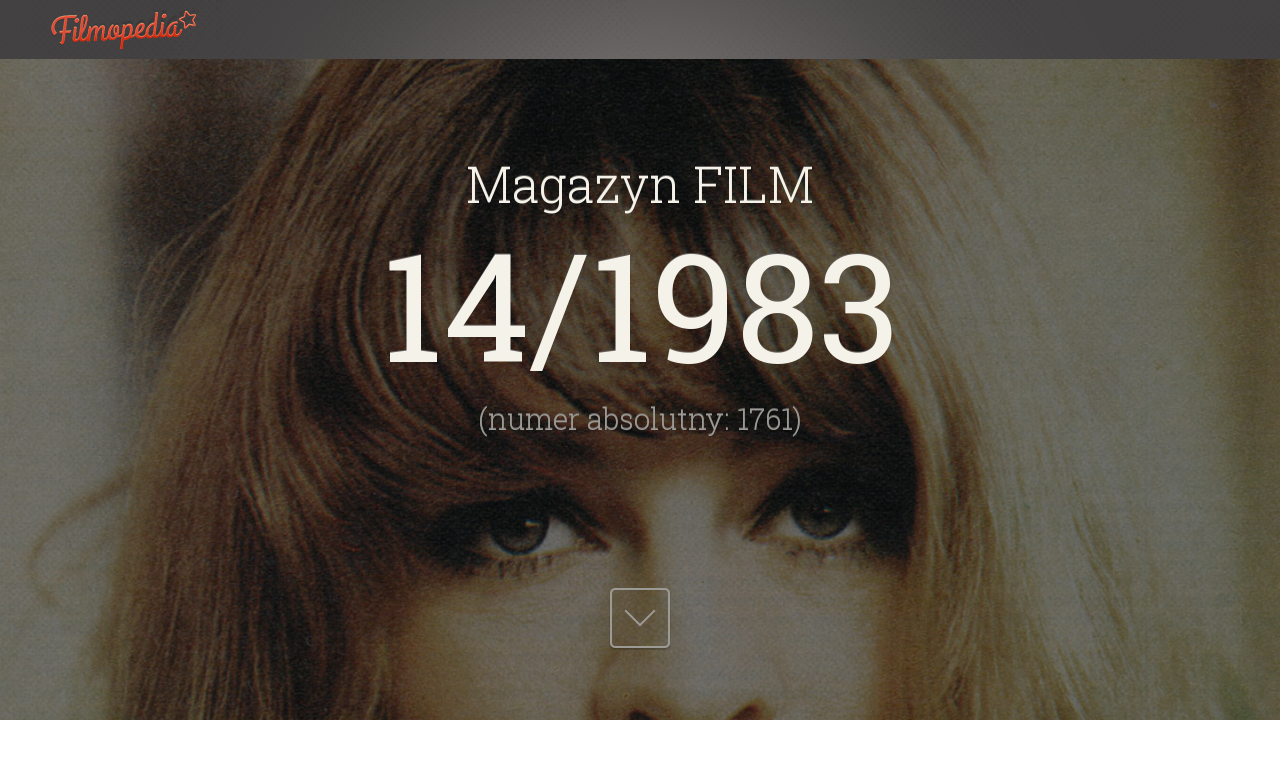

--- FILE ---
content_type: text/html;charset=UTF-8
request_url: https://www.filmopedia.org/archiwum/1983/1538/Film-1983-14.html
body_size: 10388
content:
<!DOCTYPE html> 
<html lang="pl"> 
<head>
<title>FILM: 14/1983 - Filmopedia</title>          
<meta charset="utf-8" />       
<meta name="description" content="" />
<meta name="keywords" content="FILM, 14, 1983, magazyn, filmopedia" />  
<meta name="robots" content="index,follow" />
<meta name="viewport" content="width=device-width, initial-scale=1, minimum-scale=1, user-scalable=yes" />
<meta name="application-name" content="Filmopedia" />
<meta name="msapplication-tooltip" content="Filmopedia" />
<meta name="msapplication-TileColor" content="#807B7A" />
<meta name="msapplication-TileImage" content="http:///_i/m.wprost/wprost_msapplication.png" />
<meta name="msapplication-square150x150logo" content="https://www.filmopedia.org/filmopedia/_i/icons/filmopedia-favicon-152x152.png" />
<meta name="HandheldFriendly" content="true" />
<meta name="apple-mobile-web-app-capable" content="true" />
<meta name="apple-mobile-web-app-status-bar-style" content="black" />
<meta property="image_src" content="https://www.filmopedia.org/_thumb/95/c7/62/66d10ea8b6cff95cf80691583d.jpeg" />
<meta property="og:site_name" content="Filmopedia" />
<meta property="og:title" content="FILM: 14/1983 - Filmopedia" />
<meta property="og:description" content="" />
<meta property="og:url" content="https://www.filmopedia.org/archiwum/1983/1538/Film-1983-14.html" />
<meta property="og:image" content="https://www.filmopedia.org/_thumb/95/c7/62/66d10ea8b6cff95cf80691583d.jpeg" />
<meta property="twitter:card" content="summary_large_image" />
<meta property="twitter:url" content="https://www.filmopedia.org/archiwum/1983/1538/Film-1983-14.html" />
<meta property="twitter:title" content="FILM: 14/1983 - Filmopedia" />
<meta property="twitter:description" content="" />
<meta property="twitter:image" content="https://www.filmopedia.org/_thumb/95/c7/62/66d10ea8b6cff95cf80691583d.jpeg" />
<link rel="apple-touch-icon" href="https://www.filmopedia.org/filmopedia/_i/icons/filmopedia-favicon-57x57.png" sizes="57x57" />
<link rel="apple-touch-icon" href="https://www.filmopedia.org/filmopedia/_i/icons/filmopedia-favicon-60x60.png" sizes="60x60" />
<link rel="apple-touch-icon" href="https://www.filmopedia.org/filmopedia/_i/icons/filmopedia-favicon-72x72.png" sizes="72x72" />
<link rel="apple-touch-icon" href="https://www.filmopedia.org/filmopedia/_i/icons/filmopedia-favicon-76x76.png" sizes="76x76" />
<link rel="apple-touch-icon" href="https://www.filmopedia.org/filmopedia/_i/icons/filmopedia-favicon-114x114.png" sizes="114x114" />
<link rel="apple-touch-icon" href="https://www.filmopedia.org/filmopedia/_i/icons/filmopedia-favicon-120x120.png" sizes="120x120" />
<link rel="apple-touch-icon" href="https://www.filmopedia.org/filmopedia/_i/icons/filmopedia-favicon-144x144.png" sizes="144x144" />
<link rel="apple-touch-icon" href="https://www.filmopedia.org/filmopedia/_i/icons/filmopedia-favicon-152x152.png" sizes="152x152" />
<link rel="apple-touch-icon" href="https://www.filmopedia.org/filmopedia/_i/icons/filmopedia-favicon-180x180.png" sizes="180x180" />
<link rel="search" href="https://www.filmopedia.org/search/" title="Wyszukaj w Filmopedii" type="application/opensearchdescription+xml" />
<link rel="prev" href="/archiwum/1983/1538/13155/1983-film-14-024jpg.html" />
<link rel="next" href="/archiwum/1983/1538/13132/Okladka.html" />
<link rel="shortcut icon" href="/filmopedia/_i/icons/filmopedia-favicon.ico" type="image/x-icon" />
<link rel="icon" href="/filmopedia/_i/icons/filmopedia-favicon-32x32.png" type="image/png" />
<link rel="stylesheet" href="//fonts.googleapis.com/css?family=Roboto+Slab:400,100,300,700&amp;subset=latin,latin-ext,cyrillic,greek,greek-ext,cyrillic-ext" type="text/css" media="screen, projection" />
<link rel="stylesheet" href="//fonts.googleapis.com/css?family=Open+Sans:400,300,300italic,400italic,600,600italic,700,700italic,800,800italic&amp;subset=latin,greek-ext,greek,latin-ext,cyrillic,cyrillic-ext" type="text/css" media="screen, projection" />
<link rel="stylesheet" href="/_css/define.css" type="text/css" media="screen, projection" />
<link rel="stylesheet" href="/filmopedia/_css/filmopedia.css" type="text/css" media="screen, projection" />
<link rel="stylesheet" href="/_js/jquery/lightbox/css/lightbox.css" type="text/css" media="screen, projection" />
<link rel="stylesheet" href="/filmopedia/_css/filmopedia-issues.css" type="text/css" media="screen, projection" />
<script src="/_js/html5.js" type="text/javascript"></script>
<script src="//ajax.googleapis.com/ajax/libs/jquery/2.1.1/jquery.min.js" type="text/javascript"></script>
<script src="//ajax.googleapis.com/ajax/libs/jqueryui/1.11.0/jquery-ui.min.js" type="text/javascript"></script>
<script src="/_js/jquery/lightbox/lightbox-2.6.min.js" type="text/javascript"></script>
<script src="/_js/jquery/jquery.touchSwipe.min.js" type="text/javascript"></script>
<script src="/filmopedia/_js/filmopedia.js" type="text/javascript"></script>
<script src="/_js/jquery/jquery.easing.1.3.js" type="text/javascript"></script>
<script src="/_js/jquery/jquery.roundabout-shapes.js" type="text/javascript"></script>
<script src="/_js/jquery/jquery.roundabout.js" type="text/javascript"></script>

</head>                                                                                                                       
<body id="page-archiwum_wydane" class="page-archiwum_wydane page-route-archiwum-wydane" data-uri="/archiwum"> 
 
<div class="page-wrapper" id="top">  
<header id="header" class="header">      
    <div class="wrapper">
         <h1><a href="/">Filmopedia</a></h1>   
         <div class="search">  
                            
                            <div class="info">
                   <ul>
                        <li><em>67</em> lat historii</li>
                        <li><em>2536</em> wydań</li>
                        
                   </ul>
               </div>
         </div>
         <div class="project">
              <p>
                   <b>Celem projektu „Filmopedia”</b> jest skompletowanie i udostępnienie publiczne wszystkich wydań magazynu „Film”.
                   Do tej pory udało nam się zdigitalizować i opublikować 22 roczniki (co odpowiada ponad 490 wydaniom), które udostępniamy Państwu na tej stronie.
              </p>
              <p>
                   <b>Niestety części wydań nie posiadamy w naszym archiwum i aby projekt kontynuować zwracamy się do Państwa z pomocą o wsparcie poprzez nasz profil prowadzony na <a href="https://patronite.pl/filmopedia" target="patronite">patronite.pl</a></b>
              </p>
              <p style="display: none;">
                   <a href="/wsparcie/">Więcej informacji o wspierających nas osobach i instytucjach</a>
              </p>
              <p class="pisf">
                   Projekt współfinansowany przez
                   <a href="http://www.pisf.pl/pl" title="Polski Instytut Sztuki Filmowej" onclick="window.open(this.href); return false;" ><span>Polski Instytut Sztuki Filmowej</span></a>
              </p>
              <strong>Zobacz zdigitalizowane wydania Magazynu „FILM”</strong>
         </div>
        
    </div>
</header>    
<hr />
<div id="content" class="content">
<section id="section-years-slider" class="section section-years-slider section-years-slider-issue">   
    <div class="wrapper disabled-select">       
        <span class="next"></span>  
        <span class="prev"></span>    
        <h2>Archiwum</h2>   
        <ul class="disabled-select years-slider">               
           
                     <li class="disabled-select years years-40">    
             <strong>
                 <a href="/archiwum/dekada/40" data-year10="40" title="Magazyn FILM: 1946-1949">
                 <span>lata</span> 
                 40  
                 </a>
                 <!--1 <em>1946-1949</em>  --> 
             </strong>  
             <ul><li class="year-1946"><a href="/archiwum/1946" data-year="1946" title="Magazyn FILM: 1946rok">1946</a></li><li class="year-1947"><a href="/archiwum/1947" data-year="1947" title="Magazyn FILM: 1947rok">1947</a></li><li class="year-1948"><a href="/archiwum/1948" data-year="1948" title="Magazyn FILM: 1948rok">1948</a></li><li class="year-1949"><a href="/archiwum/1949" data-year="1949" title="Magazyn FILM: 1949rok">1949</a></li></ul>     
             </li>         
                   
                     <li class="disabled-select years years-50">    
             <strong>
                 <a href="/archiwum/dekada/50" data-year10="50" title="Magazyn FILM: 1950-1959">
                 <span>lata</span> 
                 50  
                 </a>
                 <!--1 <em>1950-1959</em>  --> 
             </strong>  
             <ul><li class="year-1950"><a href="/archiwum/1950" data-year="1950" title="Magazyn FILM: 1950rok">1950</a></li><li class="year-1951"><a href="/archiwum/1951" data-year="1951" title="Magazyn FILM: 1951rok">1951</a></li><li class="year-1952"><a href="/archiwum/1952" data-year="1952" title="Magazyn FILM: 1952rok">1952</a></li><li class="year-1953"><a href="/archiwum/1953" data-year="1953" title="Magazyn FILM: 1953rok">1953</a></li><li class="year-1954"><a href="/archiwum/1954" data-year="1954" title="Magazyn FILM: 1954rok">1954</a></li><li class="year-1955"><a href="/archiwum/1955" data-year="1955" title="Magazyn FILM: 1955rok">1955</a></li><li class="year-1956"><a href="/archiwum/1956" data-year="1956" title="Magazyn FILM: 1956rok">1956</a></li><li class="year-1957"><a href="/archiwum/1957" data-year="1957" title="Magazyn FILM: 1957rok">1957</a></li><li class="year-1958"><a href="/archiwum/1958" data-year="1958" title="Magazyn FILM: 1958rok">1958</a></li><li class="year-1959"><a href="/archiwum/1959" data-year="1959" title="Magazyn FILM: 1959rok">1959</a></li></ul>     
             </li>         
                   
                     <li class="disabled-select years years-60">    
             <strong>
                 <a href="/archiwum/dekada/60" data-year10="60" title="Magazyn FILM: 1960-1969">
                 <span>lata</span> 
                 60  
                 </a>
                 <!--1 <em>1960-1969</em>  --> 
             </strong>  
             <ul><li class="year-1960"><a href="/archiwum/1960" data-year="1960" title="Magazyn FILM: 1960rok">1960</a></li><li class="year-1961"><a href="/archiwum/1961" data-year="1961" title="Magazyn FILM: 1961rok">1961</a></li><li class="year-1962"><a href="/archiwum/1962" data-year="1962" title="Magazyn FILM: 1962rok">1962</a></li><li class="year-1963"><a href="/archiwum/1963" data-year="1963" title="Magazyn FILM: 1963rok">1963</a></li><li class="year-1964"><a href="/archiwum/1964" data-year="1964" title="Magazyn FILM: 1964rok">1964</a></li><li class="year-1965"><a href="/archiwum/1965" data-year="1965" title="Magazyn FILM: 1965rok">1965</a></li><li class="year-1966"><a href="/archiwum/1966" data-year="1966" title="Magazyn FILM: 1966rok">1966</a></li><li class="year-1967"><a href="/archiwum/1967" data-year="1967" title="Magazyn FILM: 1967rok">1967</a></li><li class="year-1968"><a href="/archiwum/1968" data-year="1968" title="Magazyn FILM: 1968rok">1968</a></li><li class="year-1969"><a href="/archiwum/1969" data-year="1969" title="Magazyn FILM: 1969rok">1969</a></li></ul>     
             </li>         
                   
                     <li class="disabled-select years years-70">    
             <strong>
                 <a href="/archiwum/dekada/70" data-year10="70" title="Magazyn FILM: 1970-1979">
                 <span>lata</span> 
                 70  
                 </a>
                 <!--1 <em>1970-1979</em>  --> 
             </strong>  
             <ul><li class="year-1970"><a href="/archiwum/1970" data-year="1970" title="Magazyn FILM: 1970rok">1970</a></li><li class="year-1971"><a href="/archiwum/1971" data-year="1971" title="Magazyn FILM: 1971rok">1971</a></li><li class="year-1972"><a href="/archiwum/1972" data-year="1972" title="Magazyn FILM: 1972rok">1972</a></li><li class="year-1973"><a href="/archiwum/1973" data-year="1973" title="Magazyn FILM: 1973rok">1973</a></li><li class="year-1974"><a href="/archiwum/1974" data-year="1974" title="Magazyn FILM: 1974rok">1974</a></li><li class="year-1975"><a href="/archiwum/1975" data-year="1975" title="Magazyn FILM: 1975rok">1975</a></li><li class="year-1976"><a href="/archiwum/1976" data-year="1976" title="Magazyn FILM: 1976rok">1976</a></li><li class="year-1977"><a href="/archiwum/1977" data-year="1977" title="Magazyn FILM: 1977rok">1977</a></li><li class="year-1978"><a href="/archiwum/1978" data-year="1978" title="Magazyn FILM: 1978rok">1978</a></li><li class="year-1979"><a href="/archiwum/1979" data-year="1979" title="Magazyn FILM: 1979rok">1979</a></li></ul>     
             </li>         
                   
                     <li class="disabled-select years years-80">    
             <strong>
                 <a href="/archiwum/dekada/80" data-year10="80" title="Magazyn FILM: 1980-1989">
                 <span>lata</span> 
                 80  
                 </a>
                 <!--1 <em>1980-1989</em>  --> 
             </strong>  
             <ul><li class="year-1980"><a href="/archiwum/1980" data-year="1980" title="Magazyn FILM: 1980rok">1980</a></li><li class="year-1981"><a href="/archiwum/1981" data-year="1981" title="Magazyn FILM: 1981rok">1981</a></li><li class="year-1982"><a href="/archiwum/1982" data-year="1982" title="Magazyn FILM: 1982rok">1982</a></li><li class="year-1983 selected"><a href="/archiwum/1983" data-year="1983" title="Magazyn FILM: 1983rok">1983</a></li><li class="year-1984"><a href="/archiwum/1984" data-year="1984" title="Magazyn FILM: 1984rok">1984</a></li><li class="year-1985"><a href="/archiwum/1985" data-year="1985" title="Magazyn FILM: 1985rok">1985</a></li><li class="year-1986"><a href="/archiwum/1986" data-year="1986" title="Magazyn FILM: 1986rok">1986</a></li><li class="year-1987"><a href="/archiwum/1987" data-year="1987" title="Magazyn FILM: 1987rok">1987</a></li><li class="year-1988"><a href="/archiwum/1988" data-year="1988" title="Magazyn FILM: 1988rok">1988</a></li><li class="year-1989"><a href="/archiwum/1989" data-year="1989" title="Magazyn FILM: 1989rok">1989</a></li></ul>     
             </li>         
                   
                     <li class="disabled-select years years-90">    
             <strong>
                 <a href="/archiwum/dekada/90" data-year10="90" title="Magazyn FILM: 1990-1999">
                 <span>lata</span> 
                 90  
                 </a>
                 <!--1 <em>1990-1999</em>  --> 
             </strong>  
             <ul><li class="year-1990"><a href="/archiwum/1990" data-year="1990" title="Magazyn FILM: 1990rok">1990</a></li><li class="year-1991"><a href="/archiwum/1991" data-year="1991" title="Magazyn FILM: 1991rok">1991</a></li><li class="year-1992"><a href="/archiwum/1992" data-year="1992" title="Magazyn FILM: 1992rok">1992</a></li><li class="year-1993"><a href="/archiwum/1993" data-year="1993" title="Magazyn FILM: 1993rok">1993</a></li><li class="year-1994"><a href="/archiwum/1994" data-year="1994" title="Magazyn FILM: 1994rok">1994</a></li><li class="year-1995"><a href="/archiwum/1995" data-year="1995" title="Magazyn FILM: 1995rok">1995</a></li><li class="year-1996"><a href="/archiwum/1996" data-year="1996" title="Magazyn FILM: 1996rok">1996</a></li><li class="year-1997"><a href="/archiwum/1997" data-year="1997" title="Magazyn FILM: 1997rok">1997</a></li><li class="year-1998"><a href="/archiwum/1998" data-year="1998" title="Magazyn FILM: 1998rok">1998</a></li><li class="year-1999"><a href="/archiwum/1999" data-year="1999" title="Magazyn FILM: 1999rok">1999</a></li></ul>     
             </li>         
                   
                     <li class="disabled-select years years-00">    
             <strong>
                 <a href="/archiwum/dekada/00" data-year10="00" title="Magazyn FILM: 2000-2009">
                 <span>lata</span> 
                 00  
                 </a>
                 <!--1 <em>2000-2009</em>  --> 
             </strong>  
             <ul><li class="year-2000"><a href="/archiwum/2000" data-year="2000" title="Magazyn FILM: 2000rok">2000</a></li><li class="year-2001"><a href="/archiwum/2001" data-year="2001" title="Magazyn FILM: 2001rok">2001</a></li><li class="year-2002"><a href="/archiwum/2002" data-year="2002" title="Magazyn FILM: 2002rok">2002</a></li><li class="year-2003"><a href="/archiwum/2003" data-year="2003" title="Magazyn FILM: 2003rok">2003</a></li><li class="year-2004"><a href="/archiwum/2004" data-year="2004" title="Magazyn FILM: 2004rok">2004</a></li><li class="year-2005"><a href="/archiwum/2005" data-year="2005" title="Magazyn FILM: 2005rok">2005</a></li><li class="year-2006"><a href="/archiwum/2006" data-year="2006" title="Magazyn FILM: 2006rok">2006</a></li><li class="year-2007"><a href="/archiwum/2007" data-year="2007" title="Magazyn FILM: 2007rok">2007</a></li><li class="year-2008"><a href="/archiwum/2008" data-year="2008" title="Magazyn FILM: 2008rok">2008</a></li><li class="year-2009"><a href="/archiwum/2009" data-year="2009" title="Magazyn FILM: 2009rok">2009</a></li></ul>     
             </li>         
                   
                     <li class="disabled-select years years-10">    
             <strong>
                 <a href="/archiwum/dekada/10" data-year10="10" title="Magazyn FILM: 2010-2013">
                 <span>lata</span> 
                 10  
                 </a>
                 <!--1 <em>2010-2013</em>  --> 
             </strong>  
             <ul><li class="year-2010"><a href="/archiwum/2010" data-year="2010" title="Magazyn FILM: 2010rok">2010</a></li><li class="year-2011"><a href="/archiwum/2011" data-year="2011" title="Magazyn FILM: 2011rok">2011</a></li><li class="year-2012"><a href="/archiwum/2012" data-year="2012" title="Magazyn FILM: 2012rok">2012</a></li><li class="year-2013"><a href="/archiwum/2013" data-year="2013" title="Magazyn FILM: 2013rok">2013</a></li></ul>     
             </li>         
                                                                                               
        </ul>                                                       
    </div>                                                          
</section>      
                                         
<section id="section-desc" class="section section-desc">  
       
    <article>        
                             
                  
             <div class="cover-header cover-header-1538" style="background-image: url(/_thumb/a9/5d/69/31ef5ca323e4ebacafb677effb.jpeg);">
                 <span class="grid"></span>
                 <h2 class="title"><strong>Magazyn <span>Film</span></strong> <span>14</span>/1983 <em>(numer absolutny: 1761)</em></h2>
             </div>             
               
             <div class="wrapper wrapper-1">    
                      
                   
                 <div class="ta-center">
                 <a href="/numer/1983/1538/Film-1983-14.html" class="button">Przeglądaj wydanie <span>14/1983</span></a>  
                 </div> 
                    
             </div>        
            
              
         <div class="wrapper"> 
               
              
               
             <figure class="art-cover"> 
             <a href="/archiwum/1983/1538/13132/Okladka.html" title="FILM: 14/1983 (1761)">
             <img src="/_thumb/a9/5d/69/31ef5ca323e4ebacafb677effb.jpeg" alt="FILM: 14/1983 (1761)" /></a>
             <legend>Okładka magazynu FILM: 14/1983 (1761)</legend>
             </figure>
                   
               
                                                              
                  
             <ul class="issue-list disabled-select issue-list-23">    
                                                                                                    
                     
                                                                                   
                            
                 <li class="disabled-select issue-item ">        
                     <a href="/archiwum/1983/1538/13133/1983-film-14-002jpg.html" title="FILM: 14/1983 (1761), strona 2" class="cover">
                     <img src="/_thumb/c8/a0/34/3edf5ccfdd514d13ad92b237bd.jpeg"  
                          alt="FILM: 14/1983 (1761), strona 2" />
                     <span class="a"></span>  
                     <span class="t">
                     <em>strona</em>
                     <strong>2</strong> 
                     <span class="menu" title="Wyświetl tę stronę"></span> 
                     <span class="view" title="Przeglądaj tę stronę" onclick="location='/numer/1983/1538/Film-1983-14.html#2'; return false;"></span>
                     </span> 
                     <span class="keywords">wydanie: 14/1983</span>
                     </a> 
                 </li> 
                     
                                                                                   
                            
                 <li class="disabled-select issue-item ">        
                     <a href="/archiwum/1983/1538/13134/1983-film-14-003jpg.html" title="FILM: 14/1983 (1761), strona 3" class="cover">
                     <img src="/_thumb/fe/2a/ab/b95d800d0d07daf7647c6883a0.jpeg"  
                          alt="FILM: 14/1983 (1761), strona 3" />
                     <span class="a"></span>  
                     <span class="t">
                     <em>strona</em>
                     <strong>3</strong> 
                     <span class="menu" title="Wyświetl tę stronę"></span> 
                     <span class="view" title="Przeglądaj tę stronę" onclick="location='/numer/1983/1538/Film-1983-14.html#3'; return false;"></span>
                     </span> 
                     <span class="keywords">wydanie: 14/1983</span>
                     </a> 
                 </li> 
                     
                                                                                   
                            
                 <li class="disabled-select issue-item ">        
                     <a href="/archiwum/1983/1538/13135/1983-film-14-004jpg.html" title="FILM: 14/1983 (1761), strona 4" class="cover">
                     <img src="/_thumb/7b/a4/cc/b54fc2207806e57d03d2b1976b.jpeg"  
                          alt="FILM: 14/1983 (1761), strona 4" />
                     <span class="a"></span>  
                     <span class="t">
                     <em>strona</em>
                     <strong>4</strong> 
                     <span class="menu" title="Wyświetl tę stronę"></span> 
                     <span class="view" title="Przeglądaj tę stronę" onclick="location='/numer/1983/1538/Film-1983-14.html#4'; return false;"></span>
                     </span> 
                     <span class="keywords">wydanie: 14/1983</span>
                     </a> 
                 </li> 
                     
                                                                                   
                            
                 <li class="disabled-select issue-item ">        
                     <a href="/archiwum/1983/1538/13136/1983-film-14-005jpg.html" title="FILM: 14/1983 (1761), strona 5" class="cover">
                     <img src="/_thumb/39/a0/4f/3b63ee07418b439aedf7d3ee33.jpeg"  
                          alt="FILM: 14/1983 (1761), strona 5" />
                     <span class="a"></span>  
                     <span class="t">
                     <em>strona</em>
                     <strong>5</strong> 
                     <span class="menu" title="Wyświetl tę stronę"></span> 
                     <span class="view" title="Przeglądaj tę stronę" onclick="location='/numer/1983/1538/Film-1983-14.html#5'; return false;"></span>
                     </span> 
                     <span class="keywords">wydanie: 14/1983</span>
                     </a> 
                 </li> 
                     
                                                                                   
                            
                 <li class="disabled-select issue-item ">        
                     <a href="/archiwum/1983/1538/13137/1983-film-14-006jpg.html" title="FILM: 14/1983 (1761), strona 6" class="cover">
                     <img src="/_thumb/83/a3/11/75bd032a17ceea750144819752.jpeg"  
                          alt="FILM: 14/1983 (1761), strona 6" />
                     <span class="a"></span>  
                     <span class="t">
                     <em>strona</em>
                     <strong>6</strong> 
                     <span class="menu" title="Wyświetl tę stronę"></span> 
                     <span class="view" title="Przeglądaj tę stronę" onclick="location='/numer/1983/1538/Film-1983-14.html#6'; return false;"></span>
                     </span> 
                     <span class="keywords">wydanie: 14/1983</span>
                     </a> 
                 </li> 
                     
                                                                                   
                            
                 <li class="disabled-select issue-item ">        
                     <a href="/archiwum/1983/1538/13138/1983-film-14-007jpg.html" title="FILM: 14/1983 (1761), strona 7" class="cover">
                     <img src="/_thumb/8d/38/2f/6ee2e4bad162d79c18c478bdaf.jpeg"  
                          alt="FILM: 14/1983 (1761), strona 7" />
                     <span class="a"></span>  
                     <span class="t">
                     <em>strona</em>
                     <strong>7</strong> 
                     <span class="menu" title="Wyświetl tę stronę"></span> 
                     <span class="view" title="Przeglądaj tę stronę" onclick="location='/numer/1983/1538/Film-1983-14.html#7'; return false;"></span>
                     </span> 
                     <span class="keywords">wydanie: 14/1983</span>
                     </a> 
                 </li> 
                     
                                                                                   
                            
                 <li class="disabled-select issue-item ">        
                     <a href="/archiwum/1983/1538/13139/1983-film-14-008jpg.html" title="FILM: 14/1983 (1761), strona 8" class="cover">
                     <img src="/_thumb/ad/ce/62/1ceb0133d18833fe357f2303ac.jpeg"  
                          alt="FILM: 14/1983 (1761), strona 8" />
                     <span class="a"></span>  
                     <span class="t">
                     <em>strona</em>
                     <strong>8</strong> 
                     <span class="menu" title="Wyświetl tę stronę"></span> 
                     <span class="view" title="Przeglądaj tę stronę" onclick="location='/numer/1983/1538/Film-1983-14.html#8'; return false;"></span>
                     </span> 
                     <span class="keywords">wydanie: 14/1983</span>
                     </a> 
                 </li> 
                     
                                                                                   
                            
                 <li class="disabled-select issue-item ">        
                     <a href="/archiwum/1983/1538/13140/1983-film-14-009jpg.html" title="FILM: 14/1983 (1761), strona 9" class="cover">
                     <img src="/_thumb/a9/dd/a9/f2917dda7ebb0918350e1992d7.jpeg"  
                          alt="FILM: 14/1983 (1761), strona 9" />
                     <span class="a"></span>  
                     <span class="t">
                     <em>strona</em>
                     <strong>9</strong> 
                     <span class="menu" title="Wyświetl tę stronę"></span> 
                     <span class="view" title="Przeglądaj tę stronę" onclick="location='/numer/1983/1538/Film-1983-14.html#9'; return false;"></span>
                     </span> 
                     <span class="keywords">wydanie: 14/1983</span>
                     </a> 
                 </li> 
                     
                                                                                   
                            
                 <li class="disabled-select issue-item ">        
                     <a href="/archiwum/1983/1538/13141/1983-film-14-010jpg.html" title="FILM: 14/1983 (1761), strona 10" class="cover">
                     <img src="/_thumb/f3/aa/bb/7667b01ce71dc056d266a63d13.jpeg"  
                          alt="FILM: 14/1983 (1761), strona 10" />
                     <span class="a"></span>  
                     <span class="t">
                     <em>strona</em>
                     <strong>10</strong> 
                     <span class="menu" title="Wyświetl tę stronę"></span> 
                     <span class="view" title="Przeglądaj tę stronę" onclick="location='/numer/1983/1538/Film-1983-14.html#10'; return false;"></span>
                     </span> 
                     <span class="keywords">wydanie: 14/1983</span>
                     </a> 
                 </li> 
                     
                                                                                   
                            
                 <li class="disabled-select issue-item ">        
                     <a href="/archiwum/1983/1538/13142/1983-film-14-011jpg.html" title="FILM: 14/1983 (1761), strona 11" class="cover">
                     <img src="/_thumb/80/1d/81/331acec1b9f63a421ea23e93a3.jpeg"  
                          alt="FILM: 14/1983 (1761), strona 11" />
                     <span class="a"></span>  
                     <span class="t">
                     <em>strona</em>
                     <strong>11</strong> 
                     <span class="menu" title="Wyświetl tę stronę"></span> 
                     <span class="view" title="Przeglądaj tę stronę" onclick="location='/numer/1983/1538/Film-1983-14.html#11'; return false;"></span>
                     </span> 
                     <span class="keywords">wydanie: 14/1983</span>
                     </a> 
                 </li> 
                     
                                                                                   
                            
                 <li class="disabled-select issue-item ">        
                     <a href="/archiwum/1983/1538/13143/1983-film-14-012jpg.html" title="FILM: 14/1983 (1761), strona 12" class="cover">
                     <img src="/_thumb/f7/0e/fc/956fba7784c6f44be0aa3fdf99.jpeg"  
                          alt="FILM: 14/1983 (1761), strona 12" />
                     <span class="a"></span>  
                     <span class="t">
                     <em>strona</em>
                     <strong>12</strong> 
                     <span class="menu" title="Wyświetl tę stronę"></span> 
                     <span class="view" title="Przeglądaj tę stronę" onclick="location='/numer/1983/1538/Film-1983-14.html#12'; return false;"></span>
                     </span> 
                     <span class="keywords">wydanie: 14/1983</span>
                     </a> 
                 </li> 
                     
                                                                                   
                            
                 <li class="disabled-select issue-item ">        
                     <a href="/archiwum/1983/1538/13144/1983-film-14-013jpg.html" title="FILM: 14/1983 (1761), strona 13" class="cover">
                     <img src="/_thumb/0c/38/50/67e70d7651f279437490565570.jpeg"  
                          alt="FILM: 14/1983 (1761), strona 13" />
                     <span class="a"></span>  
                     <span class="t">
                     <em>strona</em>
                     <strong>13</strong> 
                     <span class="menu" title="Wyświetl tę stronę"></span> 
                     <span class="view" title="Przeglądaj tę stronę" onclick="location='/numer/1983/1538/Film-1983-14.html#13'; return false;"></span>
                     </span> 
                     <span class="keywords">wydanie: 14/1983</span>
                     </a> 
                 </li> 
                     
                                                                                   
                            
                 <li class="disabled-select issue-item ">        
                     <a href="/archiwum/1983/1538/13145/1983-film-14-014jpg.html" title="FILM: 14/1983 (1761), strona 14" class="cover">
                     <img src="/_thumb/02/9d/d4/7f2186b70c09bce410131ed793.jpeg"  
                          alt="FILM: 14/1983 (1761), strona 14" />
                     <span class="a"></span>  
                     <span class="t">
                     <em>strona</em>
                     <strong>14</strong> 
                     <span class="menu" title="Wyświetl tę stronę"></span> 
                     <span class="view" title="Przeglądaj tę stronę" onclick="location='/numer/1983/1538/Film-1983-14.html#14'; return false;"></span>
                     </span> 
                     <span class="keywords">wydanie: 14/1983</span>
                     </a> 
                 </li> 
                     
                                                                                   
                            
                 <li class="disabled-select issue-item ">        
                     <a href="/archiwum/1983/1538/13146/1983-film-14-015jpg.html" title="FILM: 14/1983 (1761), strona 15" class="cover">
                     <img src="/_thumb/14/90/da/23dc904689904b2dea1f5170f2.jpeg"  
                          alt="FILM: 14/1983 (1761), strona 15" />
                     <span class="a"></span>  
                     <span class="t">
                     <em>strona</em>
                     <strong>15</strong> 
                     <span class="menu" title="Wyświetl tę stronę"></span> 
                     <span class="view" title="Przeglądaj tę stronę" onclick="location='/numer/1983/1538/Film-1983-14.html#15'; return false;"></span>
                     </span> 
                     <span class="keywords">wydanie: 14/1983</span>
                     </a> 
                 </li> 
                     
                                                                                   
                            
                 <li class="disabled-select issue-item ">        
                     <a href="/archiwum/1983/1538/13147/1983-film-14-016jpg.html" title="FILM: 14/1983 (1761), strona 16" class="cover">
                     <img src="/_thumb/db/e2/9f/2252e159e87ad754a1e617a106.jpeg"  
                          alt="FILM: 14/1983 (1761), strona 16" />
                     <span class="a"></span>  
                     <span class="t">
                     <em>strona</em>
                     <strong>16</strong> 
                     <span class="menu" title="Wyświetl tę stronę"></span> 
                     <span class="view" title="Przeglądaj tę stronę" onclick="location='/numer/1983/1538/Film-1983-14.html#16'; return false;"></span>
                     </span> 
                     <span class="keywords">wydanie: 14/1983</span>
                     </a> 
                 </li> 
                     
                                                                                   
                            
                 <li class="disabled-select issue-item ">        
                     <a href="/archiwum/1983/1538/13148/1983-film-14-017jpg.html" title="FILM: 14/1983 (1761), strona 17" class="cover">
                     <img src="/_thumb/e1/24/1a/e974d6253db32fdb604fa5db77.jpeg"  
                          alt="FILM: 14/1983 (1761), strona 17" />
                     <span class="a"></span>  
                     <span class="t">
                     <em>strona</em>
                     <strong>17</strong> 
                     <span class="menu" title="Wyświetl tę stronę"></span> 
                     <span class="view" title="Przeglądaj tę stronę" onclick="location='/numer/1983/1538/Film-1983-14.html#17'; return false;"></span>
                     </span> 
                     <span class="keywords">wydanie: 14/1983</span>
                     </a> 
                 </li> 
                     
                                                                                   
                            
                 <li class="disabled-select issue-item ">        
                     <a href="/archiwum/1983/1538/13149/1983-film-14-018jpg.html" title="FILM: 14/1983 (1761), strona 18" class="cover">
                     <img src="/_thumb/bc/f6/f2/b8234ca22e2bb86619d31cdfec.jpeg"  
                          alt="FILM: 14/1983 (1761), strona 18" />
                     <span class="a"></span>  
                     <span class="t">
                     <em>strona</em>
                     <strong>18</strong> 
                     <span class="menu" title="Wyświetl tę stronę"></span> 
                     <span class="view" title="Przeglądaj tę stronę" onclick="location='/numer/1983/1538/Film-1983-14.html#18'; return false;"></span>
                     </span> 
                     <span class="keywords">wydanie: 14/1983</span>
                     </a> 
                 </li> 
                     
                                                                                   
                            
                 <li class="disabled-select issue-item ">        
                     <a href="/archiwum/1983/1538/13150/1983-film-14-019jpg.html" title="FILM: 14/1983 (1761), strona 19" class="cover">
                     <img src="/_thumb/c1/3b/d0/2b54a0e67f5babe2427b6704d9.jpeg"  
                          alt="FILM: 14/1983 (1761), strona 19" />
                     <span class="a"></span>  
                     <span class="t">
                     <em>strona</em>
                     <strong>19</strong> 
                     <span class="menu" title="Wyświetl tę stronę"></span> 
                     <span class="view" title="Przeglądaj tę stronę" onclick="location='/numer/1983/1538/Film-1983-14.html#19'; return false;"></span>
                     </span> 
                     <span class="keywords">wydanie: 14/1983</span>
                     </a> 
                 </li> 
                     
                                                                                   
                            
                 <li class="disabled-select issue-item ">        
                     <a href="/archiwum/1983/1538/13151/1983-film-14-020jpg.html" title="FILM: 14/1983 (1761), strona 20" class="cover">
                     <img src="/_thumb/45/19/27/9f199bdb55dd146eed714ecd07.jpeg"  
                          alt="FILM: 14/1983 (1761), strona 20" />
                     <span class="a"></span>  
                     <span class="t">
                     <em>strona</em>
                     <strong>20</strong> 
                     <span class="menu" title="Wyświetl tę stronę"></span> 
                     <span class="view" title="Przeglądaj tę stronę" onclick="location='/numer/1983/1538/Film-1983-14.html#20'; return false;"></span>
                     </span> 
                     <span class="keywords">wydanie: 14/1983</span>
                     </a> 
                 </li> 
                     
                                                                                   
                            
                 <li class="disabled-select issue-item ">        
                     <a href="/archiwum/1983/1538/13152/1983-film-14-021jpg.html" title="FILM: 14/1983 (1761), strona 21" class="cover">
                     <img src="/_thumb/bb/22/68/5c5dd79daa57b9e4448da61b84.jpeg"  
                          alt="FILM: 14/1983 (1761), strona 21" />
                     <span class="a"></span>  
                     <span class="t">
                     <em>strona</em>
                     <strong>21</strong> 
                     <span class="menu" title="Wyświetl tę stronę"></span> 
                     <span class="view" title="Przeglądaj tę stronę" onclick="location='/numer/1983/1538/Film-1983-14.html#21'; return false;"></span>
                     </span> 
                     <span class="keywords">wydanie: 14/1983</span>
                     </a> 
                 </li> 
                     
                                                                                   
                            
                 <li class="disabled-select issue-item ">        
                     <a href="/archiwum/1983/1538/13153/1983-film-14-022jpg.html" title="FILM: 14/1983 (1761), strona 22" class="cover">
                     <img src="/_thumb/88/e2/34/5971a09e326fc36ac657269383.jpeg"  
                          alt="FILM: 14/1983 (1761), strona 22" />
                     <span class="a"></span>  
                     <span class="t">
                     <em>strona</em>
                     <strong>22</strong> 
                     <span class="menu" title="Wyświetl tę stronę"></span> 
                     <span class="view" title="Przeglądaj tę stronę" onclick="location='/numer/1983/1538/Film-1983-14.html#22'; return false;"></span>
                     </span> 
                     <span class="keywords">wydanie: 14/1983</span>
                     </a> 
                 </li> 
                     
                                                                                   
                            
                 <li class="disabled-select issue-item ">        
                     <a href="/archiwum/1983/1538/13154/1983-film-14-023jpg.html" title="FILM: 14/1983 (1761), strona 23" class="cover">
                     <img src="/_thumb/28/89/77/9f01fca26a641545fe79c1b775.jpeg"  
                          alt="FILM: 14/1983 (1761), strona 23" />
                     <span class="a"></span>  
                     <span class="t">
                     <em>strona</em>
                     <strong>23</strong> 
                     <span class="menu" title="Wyświetl tę stronę"></span> 
                     <span class="view" title="Przeglądaj tę stronę" onclick="location='/numer/1983/1538/Film-1983-14.html#23'; return false;"></span>
                     </span> 
                     <span class="keywords">wydanie: 14/1983</span>
                     </a> 
                 </li> 
                     
                                                                                   
                            
                 <li class="disabled-select issue-item ">        
                     <a href="/archiwum/1983/1538/13155/1983-film-14-024jpg.html" title="FILM: 14/1983 (1761), strona 24" class="cover">
                     <img src="/_thumb/b2/28/24/fc2c0de30047f13589fbe70cb1.jpeg"  
                          alt="FILM: 14/1983 (1761), strona 24" />
                     <span class="a"></span>  
                     <span class="t">
                     <em>strona</em>
                     <strong>24</strong> 
                     <span class="menu" title="Wyświetl tę stronę"></span> 
                     <span class="view" title="Przeglądaj tę stronę" onclick="location='/numer/1983/1538/Film-1983-14.html#24'; return false;"></span>
                     </span> 
                     <span class="keywords">wydanie: 14/1983</span>
                     </a> 
                 </li> 
                     
                    
             </ul>  
                  
         </div>   
    </article>  
        
                       
</section>
                                     
<section id="section-covers" class="section section-covers">   
    <div class="wrapper"> 
         <h2><a href="/archiwum/1983">Rok 1983</a>  - pozostałe wydania</h2>  
         <ul class="issue-list issue-list-52">
        <li class="disabled-select issue-item ">        
         <a href="/archiwum/1983/1525/Film-1983-1.html" title="FILM: 1/1983 (1748)" class="cover">
                      <img src="/_thumb/23/64/9f/16d82ce24c9b0c5d3c68c12ce1.jpeg" alt="FILM: 1/1983 (1748)" />
                  <span class="a"></span>  
         <span class="t">
               <em>wydanie</em>
               <strong><span>1</span>/1983</strong>
               <span class="menu" title="Opis numeru"></span>    
               <span class="view" title="Przeglądaj" onclick="location='/numer/1983/1525/Film-1983-1.html'; return false;" data-url="/numer/1983/1525/Film-1983-1.html"></span>
               <span class="keywords"></span>
         </span>
         </a> 
    </li>   
        <li class="disabled-select issue-item ">        
         <a href="/archiwum/1983/1526/Film-1983-2.html" title="FILM: 2/1983 (1749)" class="cover">
                      <img src="/_thumb/c6/af/99/e9e89662a12f6e25f0434c51fc.jpeg" alt="FILM: 2/1983 (1749)" />
                  <span class="a"></span>  
         <span class="t">
               <em>wydanie</em>
               <strong><span>2</span>/1983</strong>
               <span class="menu" title="Opis numeru"></span>    
               <span class="view" title="Przeglądaj" onclick="location='/numer/1983/1526/Film-1983-2.html'; return false;" data-url="/numer/1983/1526/Film-1983-2.html"></span>
               <span class="keywords"></span>
         </span>
         </a> 
    </li>   
        <li class="disabled-select issue-item ">        
         <a href="/archiwum/1983/1527/Film-1983-3.html" title="FILM: 3/1983 (1750)" class="cover">
                      <img src="/_thumb/f0/ec/c1/9a2152a3ec52ee19d13d48257b.jpeg" alt="FILM: 3/1983 (1750)" />
                  <span class="a"></span>  
         <span class="t">
               <em>wydanie</em>
               <strong><span>3</span>/1983</strong>
               <span class="menu" title="Opis numeru"></span>    
               <span class="view" title="Przeglądaj" onclick="location='/numer/1983/1527/Film-1983-3.html'; return false;" data-url="/numer/1983/1527/Film-1983-3.html"></span>
               <span class="keywords"></span>
         </span>
         </a> 
    </li>   
        <li class="disabled-select issue-item ">        
         <a href="/archiwum/1983/1528/Film-1983-4.html" title="FILM: 4/1983 (1751)" class="cover">
                      <img src="/_thumb/96/a1/60/6aa539026a8a9da488815ab13f.jpeg" alt="FILM: 4/1983 (1751)" />
                  <span class="a"></span>  
         <span class="t">
               <em>wydanie</em>
               <strong><span>4</span>/1983</strong>
               <span class="menu" title="Opis numeru"></span>    
               <span class="view" title="Przeglądaj" onclick="location='/numer/1983/1528/Film-1983-4.html'; return false;" data-url="/numer/1983/1528/Film-1983-4.html"></span>
               <span class="keywords"></span>
         </span>
         </a> 
    </li>   
        <li class="disabled-select issue-item ">        
         <a href="/archiwum/1983/1529/Film-1983-5.html" title="FILM: 5/1983 (1752)" class="cover">
                      <img src="/_thumb/b5/04/4b/8859a8d53f3dc9b54218e4b66a.jpeg" alt="FILM: 5/1983 (1752)" />
                  <span class="a"></span>  
         <span class="t">
               <em>wydanie</em>
               <strong><span>5</span>/1983</strong>
               <span class="menu" title="Opis numeru"></span>    
               <span class="view" title="Przeglądaj" onclick="location='/numer/1983/1529/Film-1983-5.html'; return false;" data-url="/numer/1983/1529/Film-1983-5.html"></span>
               <span class="keywords"></span>
         </span>
         </a> 
    </li>   
        <li class="disabled-select issue-item ">        
         <a href="/archiwum/1983/1530/Film-1983-6.html" title="FILM: 6/1983 (1753)" class="cover">
                      <img src="/_thumb/ee/ad/9f/a01e0812671b333281a2c58989.jpeg" alt="FILM: 6/1983 (1753)" />
                  <span class="a"></span>  
         <span class="t">
               <em>wydanie</em>
               <strong><span>6</span>/1983</strong>
               <span class="menu" title="Opis numeru"></span>    
               <span class="view" title="Przeglądaj" onclick="location='/numer/1983/1530/Film-1983-6.html'; return false;" data-url="/numer/1983/1530/Film-1983-6.html"></span>
               <span class="keywords"></span>
         </span>
         </a> 
    </li>   
        <li class="disabled-select issue-item ">        
         <a href="/archiwum/1983/1531/Film-1983-7.html" title="FILM: 7/1983 (1754)" class="cover">
                      <img src="/_thumb/c0/63/5a/f2acf0a1a49b65e27255b902e8.jpeg" alt="FILM: 7/1983 (1754)" />
                  <span class="a"></span>  
         <span class="t">
               <em>wydanie</em>
               <strong><span>7</span>/1983</strong>
               <span class="menu" title="Opis numeru"></span>    
               <span class="view" title="Przeglądaj" onclick="location='/numer/1983/1531/Film-1983-7.html'; return false;" data-url="/numer/1983/1531/Film-1983-7.html"></span>
               <span class="keywords"></span>
         </span>
         </a> 
    </li>   
        <li class="disabled-select issue-item ">        
         <a href="/archiwum/1983/1532/Film-1983-8.html" title="FILM: 8/1983 (1755)" class="cover">
                      <img src="/_thumb/ab/d0/39/b8356bde3275ef0e60d4a14d01.jpeg" alt="FILM: 8/1983 (1755)" />
                  <span class="a"></span>  
         <span class="t">
               <em>wydanie</em>
               <strong><span>8</span>/1983</strong>
               <span class="menu" title="Opis numeru"></span>    
               <span class="view" title="Przeglądaj" onclick="location='/numer/1983/1532/Film-1983-8.html'; return false;" data-url="/numer/1983/1532/Film-1983-8.html"></span>
               <span class="keywords"></span>
         </span>
         </a> 
    </li>   
        <li class="disabled-select issue-item ">        
         <a href="/archiwum/1983/1533/Film-1983-9.html" title="FILM: 9/1983 (1756)" class="cover">
                      <img src="/_thumb/27/38/96/353c84f9cb1b91ae450dda1e5a.jpeg" alt="FILM: 9/1983 (1756)" />
                  <span class="a"></span>  
         <span class="t">
               <em>wydanie</em>
               <strong><span>9</span>/1983</strong>
               <span class="menu" title="Opis numeru"></span>    
               <span class="view" title="Przeglądaj" onclick="location='/numer/1983/1533/Film-1983-9.html'; return false;" data-url="/numer/1983/1533/Film-1983-9.html"></span>
               <span class="keywords"></span>
         </span>
         </a> 
    </li>   
        <li class="disabled-select issue-item ">        
         <a href="/archiwum/1983/1534/Film-1983-10.html" title="FILM: 10/1983 (1757)" class="cover">
                      <img src="/_thumb/61/51/fd/5b24ec06aa63c542324bf2978d.jpeg" alt="FILM: 10/1983 (1757)" />
                  <span class="a"></span>  
         <span class="t">
               <em>wydanie</em>
               <strong><span>10</span>/1983</strong>
               <span class="menu" title="Opis numeru"></span>    
               <span class="view" title="Przeglądaj" onclick="location='/numer/1983/1534/Film-1983-10.html'; return false;" data-url="/numer/1983/1534/Film-1983-10.html"></span>
               <span class="keywords"></span>
         </span>
         </a> 
    </li>   
        <li class="disabled-select issue-item ">        
         <a href="/archiwum/1983/1535/Film-1983-11.html" title="FILM: 11/1983 (1758)" class="cover">
                      <img src="/_thumb/bf/63/6f/ce99085488b74070344a82eeb2.jpeg" alt="FILM: 11/1983 (1758)" />
                  <span class="a"></span>  
         <span class="t">
               <em>wydanie</em>
               <strong><span>11</span>/1983</strong>
               <span class="menu" title="Opis numeru"></span>    
               <span class="view" title="Przeglądaj" onclick="location='/numer/1983/1535/Film-1983-11.html'; return false;" data-url="/numer/1983/1535/Film-1983-11.html"></span>
               <span class="keywords"></span>
         </span>
         </a> 
    </li>   
        <li class="disabled-select issue-item ">        
         <a href="/archiwum/1983/1536/Film-1983-12.html" title="FILM: 12/1983 (1759)" class="cover">
                      <img src="/_thumb/a1/7a/3c/93f3230dd5b5340d5eeadb9e50.jpeg" alt="FILM: 12/1983 (1759)" />
                  <span class="a"></span>  
         <span class="t">
               <em>wydanie</em>
               <strong><span>12</span>/1983</strong>
               <span class="menu" title="Opis numeru"></span>    
               <span class="view" title="Przeglądaj" onclick="location='/numer/1983/1536/Film-1983-12.html'; return false;" data-url="/numer/1983/1536/Film-1983-12.html"></span>
               <span class="keywords"></span>
         </span>
         </a> 
    </li>   
        <li class="disabled-select issue-item ">        
         <a href="/archiwum/1983/1537/Film-1983-13.html" title="FILM: 13/1983 (1760)" class="cover">
                      <img src="/_thumb/a3/f0/19/ca96d12dcad41785951b86dc0f.jpeg" alt="FILM: 13/1983 (1760)" />
                  <span class="a"></span>  
         <span class="t">
               <em>wydanie</em>
               <strong><span>13</span>/1983</strong>
               <span class="menu" title="Opis numeru"></span>    
               <span class="view" title="Przeglądaj" onclick="location='/numer/1983/1537/Film-1983-13.html'; return false;" data-url="/numer/1983/1537/Film-1983-13.html"></span>
               <span class="keywords"></span>
         </span>
         </a> 
    </li>   
        <li class="disabled-select issue-item  issue-item-selected">        
         <a href="/archiwum/1983/1538/Film-1983-14.html" title="FILM: 14/1983 (1761)" class="cover">
                      <img src="/_thumb/4f/45/04/344950f71dc68c5f75a4e0ce47.jpeg" alt="FILM: 14/1983 (1761)" />
                  <span class="a"></span>  
         <span class="t">
               <em>wydanie</em>
               <strong><span>14</span>/1983</strong>
               <span class="menu" title="Opis numeru"></span>    
               <span class="view" title="Przeglądaj" onclick="location='/numer/1983/1538/Film-1983-14.html'; return false;" data-url="/numer/1983/1538/Film-1983-14.html"></span>
               <span class="keywords"></span>
         </span>
         </a> 
    </li>   
        <li class="disabled-select issue-item ">        
         <a href="/archiwum/1983/1539/Film-1983-15.html" title="FILM: 15/1983 (1762)" class="cover">
                      <img src="/_thumb/59/29/35/cfedad5895430c15269aec2507.jpeg" alt="FILM: 15/1983 (1762)" />
                  <span class="a"></span>  
         <span class="t">
               <em>wydanie</em>
               <strong><span>15</span>/1983</strong>
               <span class="menu" title="Opis numeru"></span>    
               <span class="view" title="Przeglądaj" onclick="location='/numer/1983/1539/Film-1983-15.html'; return false;" data-url="/numer/1983/1539/Film-1983-15.html"></span>
               <span class="keywords"></span>
         </span>
         </a> 
    </li>   
        <li class="disabled-select issue-item ">        
         <a href="/archiwum/1983/1540/Film-1983-16.html" title="FILM: 16/1983 (1763)" class="cover">
                      <img src="/_thumb/fa/6c/2d/cdfdb8a801709f099054797a93.jpeg" alt="FILM: 16/1983 (1763)" />
                  <span class="a"></span>  
         <span class="t">
               <em>wydanie</em>
               <strong><span>16</span>/1983</strong>
               <span class="menu" title="Opis numeru"></span>    
               <span class="view" title="Przeglądaj" onclick="location='/numer/1983/1540/Film-1983-16.html'; return false;" data-url="/numer/1983/1540/Film-1983-16.html"></span>
               <span class="keywords"></span>
         </span>
         </a> 
    </li>   
        <li class="disabled-select issue-item ">        
         <a href="/archiwum/1983/1541/Film-1983-17.html" title="FILM: 17/1983 (1764)" class="cover">
                      <img src="/_thumb/7a/f3/ff/ad2355bf3e957efe11618c1625.jpeg" alt="FILM: 17/1983 (1764)" />
                  <span class="a"></span>  
         <span class="t">
               <em>wydanie</em>
               <strong><span>17</span>/1983</strong>
               <span class="menu" title="Opis numeru"></span>    
               <span class="view" title="Przeglądaj" onclick="location='/numer/1983/1541/Film-1983-17.html'; return false;" data-url="/numer/1983/1541/Film-1983-17.html"></span>
               <span class="keywords"></span>
         </span>
         </a> 
    </li>   
        <li class="disabled-select issue-item ">        
         <a href="/archiwum/1983/1542/Film-1983-18.html" title="FILM: 18/1983 (1765)" class="cover">
                      <img src="/_thumb/e1/60/07/ed3a752ab1cacbf5f7cc3fce0c.jpeg" alt="FILM: 18/1983 (1765)" />
                  <span class="a"></span>  
         <span class="t">
               <em>wydanie</em>
               <strong><span>18</span>/1983</strong>
               <span class="menu" title="Opis numeru"></span>    
               <span class="view" title="Przeglądaj" onclick="location='/numer/1983/1542/Film-1983-18.html'; return false;" data-url="/numer/1983/1542/Film-1983-18.html"></span>
               <span class="keywords"></span>
         </span>
         </a> 
    </li>   
        <li class="disabled-select issue-item ">        
         <a href="/archiwum/1983/1543/Film-1983-19.html" title="FILM: 19/1983 (1766)" class="cover">
                      <img src="/_thumb/49/5e/37/1144eef687b785e22b269471b8.jpeg" alt="FILM: 19/1983 (1766)" />
                  <span class="a"></span>  
         <span class="t">
               <em>wydanie</em>
               <strong><span>19</span>/1983</strong>
               <span class="menu" title="Opis numeru"></span>    
               <span class="view" title="Przeglądaj" onclick="location='/numer/1983/1543/Film-1983-19.html'; return false;" data-url="/numer/1983/1543/Film-1983-19.html"></span>
               <span class="keywords"></span>
         </span>
         </a> 
    </li>   
        <li class="disabled-select issue-item ">        
         <a href="/archiwum/1983/1544/Film-1983-20.html" title="FILM: 20/1983 (1767)" class="cover">
                      <img src="/_thumb/81/28/69/9a6347038aae2655ca3434bb1d.jpeg" alt="FILM: 20/1983 (1767)" />
                  <span class="a"></span>  
         <span class="t">
               <em>wydanie</em>
               <strong><span>20</span>/1983</strong>
               <span class="menu" title="Opis numeru"></span>    
               <span class="view" title="Przeglądaj" onclick="location='/numer/1983/1544/Film-1983-20.html'; return false;" data-url="/numer/1983/1544/Film-1983-20.html"></span>
               <span class="keywords"></span>
         </span>
         </a> 
    </li>   
        <li class="disabled-select issue-item ">        
         <a href="/archiwum/1983/1545/Film-1983-21.html" title="FILM: 21/1983 (1768)" class="cover">
                      <img src="/_thumb/ec/ed/b8/09f20382484c6de6aa0a400a51.jpeg" alt="FILM: 21/1983 (1768)" />
                  <span class="a"></span>  
         <span class="t">
               <em>wydanie</em>
               <strong><span>21</span>/1983</strong>
               <span class="menu" title="Opis numeru"></span>    
               <span class="view" title="Przeglądaj" onclick="location='/numer/1983/1545/Film-1983-21.html'; return false;" data-url="/numer/1983/1545/Film-1983-21.html"></span>
               <span class="keywords"></span>
         </span>
         </a> 
    </li>   
        <li class="disabled-select issue-item ">        
         <a href="/archiwum/1983/1546/Film-1983-22.html" title="FILM: 22/1983 (1769)" class="cover">
                      <img src="/_thumb/19/a7/dc/4ff4db87f900dcfe36f50f9f12.jpeg" alt="FILM: 22/1983 (1769)" />
                  <span class="a"></span>  
         <span class="t">
               <em>wydanie</em>
               <strong><span>22</span>/1983</strong>
               <span class="menu" title="Opis numeru"></span>    
               <span class="view" title="Przeglądaj" onclick="location='/numer/1983/1546/Film-1983-22.html'; return false;" data-url="/numer/1983/1546/Film-1983-22.html"></span>
               <span class="keywords"></span>
         </span>
         </a> 
    </li>   
        <li class="disabled-select issue-item ">        
         <a href="/archiwum/1983/1547/Film-1983-23.html" title="FILM: 23/1983 (1770)" class="cover">
                      <img src="/_thumb/f2/7f/56/e7dfec324bc76c1b8b4134a12a.jpeg" alt="FILM: 23/1983 (1770)" />
                  <span class="a"></span>  
         <span class="t">
               <em>wydanie</em>
               <strong><span>23</span>/1983</strong>
               <span class="menu" title="Opis numeru"></span>    
               <span class="view" title="Przeglądaj" onclick="location='/numer/1983/1547/Film-1983-23.html'; return false;" data-url="/numer/1983/1547/Film-1983-23.html"></span>
               <span class="keywords"></span>
         </span>
         </a> 
    </li>   
        <li class="disabled-select issue-item ">        
         <a href="/archiwum/1983/1548/Film-1983-24.html" title="FILM: 24/1983 (1771)" class="cover">
                      <img src="/_thumb/b9/a7/a0/e0d0de7b9b6b71232fd8f2f0f6.jpeg" alt="FILM: 24/1983 (1771)" />
                  <span class="a"></span>  
         <span class="t">
               <em>wydanie</em>
               <strong><span>24</span>/1983</strong>
               <span class="menu" title="Opis numeru"></span>    
               <span class="view" title="Przeglądaj" onclick="location='/numer/1983/1548/Film-1983-24.html'; return false;" data-url="/numer/1983/1548/Film-1983-24.html"></span>
               <span class="keywords"></span>
         </span>
         </a> 
    </li>   
        <li class="disabled-select issue-item ">        
         <a href="/archiwum/1983/1549/Film-1983-25.html" title="FILM: 25/1983 (1772)" class="cover">
                      <img src="/_thumb/35/e6/37/117f7684f268b60296cdb4e6a1.jpeg" alt="FILM: 25/1983 (1772)" />
                  <span class="a"></span>  
         <span class="t">
               <em>wydanie</em>
               <strong><span>25</span>/1983</strong>
               <span class="menu" title="Opis numeru"></span>    
               <span class="view" title="Przeglądaj" onclick="location='/numer/1983/1549/Film-1983-25.html'; return false;" data-url="/numer/1983/1549/Film-1983-25.html"></span>
               <span class="keywords"></span>
         </span>
         </a> 
    </li>   
        <li class="disabled-select issue-item ">        
         <a href="/archiwum/1983/1550/Film-1983-26.html" title="FILM: 26/1983 (1773)" class="cover">
                      <img src="/_thumb/48/2d/6b/3da45b85dbd05e522e1738e926.jpeg" alt="FILM: 26/1983 (1773)" />
                  <span class="a"></span>  
         <span class="t">
               <em>wydanie</em>
               <strong><span>26</span>/1983</strong>
               <span class="menu" title="Opis numeru"></span>    
               <span class="view" title="Przeglądaj" onclick="location='/numer/1983/1550/Film-1983-26.html'; return false;" data-url="/numer/1983/1550/Film-1983-26.html"></span>
               <span class="keywords"></span>
         </span>
         </a> 
    </li>   
        <li class="disabled-select issue-item ">        
         <a href="/archiwum/1983/1551/Film-1983-27.html" title="FILM: 27/1983 (1774)" class="cover">
                      <img src="/_thumb/e3/b9/35/9a758d8dd7f3a9fe375f832b4a.jpeg" alt="FILM: 27/1983 (1774)" />
                  <span class="a"></span>  
         <span class="t">
               <em>wydanie</em>
               <strong><span>27</span>/1983</strong>
               <span class="menu" title="Opis numeru"></span>    
               <span class="view" title="Przeglądaj" onclick="location='/numer/1983/1551/Film-1983-27.html'; return false;" data-url="/numer/1983/1551/Film-1983-27.html"></span>
               <span class="keywords"></span>
         </span>
         </a> 
    </li>   
        <li class="disabled-select issue-item ">        
         <a href="/archiwum/1983/1552/Film-1983-28.html" title="FILM: 28/1983 (1775)" class="cover">
                      <img src="/_thumb/04/15/b7/8cb2e9db1bc1d2018953e9ac4f.jpeg" alt="FILM: 28/1983 (1775)" />
                  <span class="a"></span>  
         <span class="t">
               <em>wydanie</em>
               <strong><span>28</span>/1983</strong>
               <span class="menu" title="Opis numeru"></span>    
               <span class="view" title="Przeglądaj" onclick="location='/numer/1983/1552/Film-1983-28.html'; return false;" data-url="/numer/1983/1552/Film-1983-28.html"></span>
               <span class="keywords"></span>
         </span>
         </a> 
    </li>   
        <li class="disabled-select issue-item ">        
         <a href="/archiwum/1983/1553/Film-1983-29.html" title="FILM: 29/1983 (1776)" class="cover">
                      <img src="/_thumb/7a/a2/de/0078aa8582805b1be0035f1bc5.jpeg" alt="FILM: 29/1983 (1776)" />
                  <span class="a"></span>  
         <span class="t">
               <em>wydanie</em>
               <strong><span>29</span>/1983</strong>
               <span class="menu" title="Opis numeru"></span>    
               <span class="view" title="Przeglądaj" onclick="location='/numer/1983/1553/Film-1983-29.html'; return false;" data-url="/numer/1983/1553/Film-1983-29.html"></span>
               <span class="keywords"></span>
         </span>
         </a> 
    </li>   
        <li class="disabled-select issue-item ">        
         <a href="/archiwum/1983/1554/Film-1983-30.html" title="FILM: 30/1983 (1777)" class="cover">
                      <img src="/_thumb/8a/28/e4/332cebe7e9fd0c6df2e3fede49.jpeg" alt="FILM: 30/1983 (1777)" />
                  <span class="a"></span>  
         <span class="t">
               <em>wydanie</em>
               <strong><span>30</span>/1983</strong>
               <span class="menu" title="Opis numeru"></span>    
               <span class="view" title="Przeglądaj" onclick="location='/numer/1983/1554/Film-1983-30.html'; return false;" data-url="/numer/1983/1554/Film-1983-30.html"></span>
               <span class="keywords"></span>
         </span>
         </a> 
    </li>   
        <li class="disabled-select issue-item ">        
         <a href="/archiwum/1983/1555/Film-1983-31.html" title="FILM: 31/1983 (1778)" class="cover">
                      <img src="/_thumb/10/b4/d5/bcd85ea5f7e134eec84ade2fc5.jpeg" alt="FILM: 31/1983 (1778)" />
                  <span class="a"></span>  
         <span class="t">
               <em>wydanie</em>
               <strong><span>31</span>/1983</strong>
               <span class="menu" title="Opis numeru"></span>    
               <span class="view" title="Przeglądaj" onclick="location='/numer/1983/1555/Film-1983-31.html'; return false;" data-url="/numer/1983/1555/Film-1983-31.html"></span>
               <span class="keywords"></span>
         </span>
         </a> 
    </li>   
        <li class="disabled-select issue-item ">        
         <a href="/archiwum/1983/1556/Film-1983-32.html" title="FILM: 32/1983 (1779)" class="cover">
                      <img src="/_thumb/d6/f7/f6/a9146b6adbc183d0a3049b7358.jpeg" alt="FILM: 32/1983 (1779)" />
                  <span class="a"></span>  
         <span class="t">
               <em>wydanie</em>
               <strong><span>32</span>/1983</strong>
               <span class="menu" title="Opis numeru"></span>    
               <span class="view" title="Przeglądaj" onclick="location='/numer/1983/1556/Film-1983-32.html'; return false;" data-url="/numer/1983/1556/Film-1983-32.html"></span>
               <span class="keywords"></span>
         </span>
         </a> 
    </li>   
        <li class="disabled-select issue-item ">        
         <a href="/archiwum/1983/1557/Film-1983-33.html" title="FILM: 33/1983 (1780)" class="cover">
                      <img src="/_thumb/c0/7c/1c/13d87ad204ca01309ec6834381.jpeg" alt="FILM: 33/1983 (1780)" />
                  <span class="a"></span>  
         <span class="t">
               <em>wydanie</em>
               <strong><span>33</span>/1983</strong>
               <span class="menu" title="Opis numeru"></span>    
               <span class="view" title="Przeglądaj" onclick="location='/numer/1983/1557/Film-1983-33.html'; return false;" data-url="/numer/1983/1557/Film-1983-33.html"></span>
               <span class="keywords"></span>
         </span>
         </a> 
    </li>   
        <li class="disabled-select issue-item ">        
         <a href="/archiwum/1983/1558/Film-1983-34.html" title="FILM: 34/1983 (1781)" class="cover">
                      <img src="/_thumb/74/6a/76/6e7ccd923f77e1fac09a99ec67.jpeg" alt="FILM: 34/1983 (1781)" />
                  <span class="a"></span>  
         <span class="t">
               <em>wydanie</em>
               <strong><span>34</span>/1983</strong>
               <span class="menu" title="Opis numeru"></span>    
               <span class="view" title="Przeglądaj" onclick="location='/numer/1983/1558/Film-1983-34.html'; return false;" data-url="/numer/1983/1558/Film-1983-34.html"></span>
               <span class="keywords"></span>
         </span>
         </a> 
    </li>   
        <li class="disabled-select issue-item ">        
         <a href="/archiwum/1983/1559/Film-1983-35.html" title="FILM: 35/1983 (1782)" class="cover">
                      <img src="/_thumb/e4/45/db/c4b473717cca78920fc7f79906.jpeg" alt="FILM: 35/1983 (1782)" />
                  <span class="a"></span>  
         <span class="t">
               <em>wydanie</em>
               <strong><span>35</span>/1983</strong>
               <span class="menu" title="Opis numeru"></span>    
               <span class="view" title="Przeglądaj" onclick="location='/numer/1983/1559/Film-1983-35.html'; return false;" data-url="/numer/1983/1559/Film-1983-35.html"></span>
               <span class="keywords"></span>
         </span>
         </a> 
    </li>   
        <li class="disabled-select issue-item ">        
         <a href="/archiwum/1983/1560/Film-1983-36.html" title="FILM: 36/1983 (1783)" class="cover">
                      <img src="/_thumb/96/60/72/b1a9560fb0121c1d85edf8621d.jpeg" alt="FILM: 36/1983 (1783)" />
                  <span class="a"></span>  
         <span class="t">
               <em>wydanie</em>
               <strong><span>36</span>/1983</strong>
               <span class="menu" title="Opis numeru"></span>    
               <span class="view" title="Przeglądaj" onclick="location='/numer/1983/1560/Film-1983-36.html'; return false;" data-url="/numer/1983/1560/Film-1983-36.html"></span>
               <span class="keywords"></span>
         </span>
         </a> 
    </li>   
        <li class="disabled-select issue-item ">        
         <a href="/archiwum/1983/1561/Film-1983-37.html" title="FILM: 37/1983 (1784)" class="cover">
                      <img src="/_thumb/1f/05/b0/3764e6c35b3e763c30c7e89877.jpeg" alt="FILM: 37/1983 (1784)" />
                  <span class="a"></span>  
         <span class="t">
               <em>wydanie</em>
               <strong><span>37</span>/1983</strong>
               <span class="menu" title="Opis numeru"></span>    
               <span class="view" title="Przeglądaj" onclick="location='/numer/1983/1561/Film-1983-37.html'; return false;" data-url="/numer/1983/1561/Film-1983-37.html"></span>
               <span class="keywords"></span>
         </span>
         </a> 
    </li>   
        <li class="disabled-select issue-item ">        
         <a href="/archiwum/1983/1562/Film-1983-38.html" title="FILM: 38/1983 (1785)" class="cover">
                      <img src="/_thumb/01/f1/d2/021e28bd105720abe04079147c.jpeg" alt="FILM: 38/1983 (1785)" />
                  <span class="a"></span>  
         <span class="t">
               <em>wydanie</em>
               <strong><span>38</span>/1983</strong>
               <span class="menu" title="Opis numeru"></span>    
               <span class="view" title="Przeglądaj" onclick="location='/numer/1983/1562/Film-1983-38.html'; return false;" data-url="/numer/1983/1562/Film-1983-38.html"></span>
               <span class="keywords"></span>
         </span>
         </a> 
    </li>   
        <li class="disabled-select issue-item ">        
         <a href="/archiwum/1983/1563/Film-1983-39.html" title="FILM: 39/1983 (1786)" class="cover">
                      <img src="/_thumb/2e/0a/54/a9161213ea084cb3317384a5f0.jpeg" alt="FILM: 39/1983 (1786)" />
                  <span class="a"></span>  
         <span class="t">
               <em>wydanie</em>
               <strong><span>39</span>/1983</strong>
               <span class="menu" title="Opis numeru"></span>    
               <span class="view" title="Przeglądaj" onclick="location='/numer/1983/1563/Film-1983-39.html'; return false;" data-url="/numer/1983/1563/Film-1983-39.html"></span>
               <span class="keywords"></span>
         </span>
         </a> 
    </li>   
        <li class="disabled-select issue-item ">        
         <a href="/archiwum/1983/1564/Film-1983-40.html" title="FILM: 40/1983 (1787)" class="cover">
                      <img src="/_thumb/2e/c5/d0/1e32564a01d74224cf0260074f.jpeg" alt="FILM: 40/1983 (1787)" />
                  <span class="a"></span>  
         <span class="t">
               <em>wydanie</em>
               <strong><span>40</span>/1983</strong>
               <span class="menu" title="Opis numeru"></span>    
               <span class="view" title="Przeglądaj" onclick="location='/numer/1983/1564/Film-1983-40.html'; return false;" data-url="/numer/1983/1564/Film-1983-40.html"></span>
               <span class="keywords"></span>
         </span>
         </a> 
    </li>   
        <li class="disabled-select issue-item ">        
         <a href="/archiwum/1983/1565/Film-1983-41.html" title="FILM: 41/1983 (1788)" class="cover">
                      <img src="/_thumb/19/df/81/76249ae56053cbcfa7062c1de8.jpeg" alt="FILM: 41/1983 (1788)" />
                  <span class="a"></span>  
         <span class="t">
               <em>wydanie</em>
               <strong><span>41</span>/1983</strong>
               <span class="menu" title="Opis numeru"></span>    
               <span class="view" title="Przeglądaj" onclick="location='/numer/1983/1565/Film-1983-41.html'; return false;" data-url="/numer/1983/1565/Film-1983-41.html"></span>
               <span class="keywords"></span>
         </span>
         </a> 
    </li>   
        <li class="disabled-select issue-item ">        
         <a href="/archiwum/1983/1566/Film-1983-42.html" title="FILM: 42/1983 (1789)" class="cover">
                      <img src="/_thumb/99/db/d8/23e7bbf96762986e7c5829d91f.jpeg" alt="FILM: 42/1983 (1789)" />
                  <span class="a"></span>  
         <span class="t">
               <em>wydanie</em>
               <strong><span>42</span>/1983</strong>
               <span class="menu" title="Opis numeru"></span>    
               <span class="view" title="Przeglądaj" onclick="location='/numer/1983/1566/Film-1983-42.html'; return false;" data-url="/numer/1983/1566/Film-1983-42.html"></span>
               <span class="keywords"></span>
         </span>
         </a> 
    </li>   
        <li class="disabled-select issue-item ">        
         <a href="/archiwum/1983/1567/Film-1983-43.html" title="FILM: 43/1983 (1790)" class="cover">
                      <img src="/_thumb/0e/d3/96/bbd310f7537502b16a84a5e424.jpeg" alt="FILM: 43/1983 (1790)" />
                  <span class="a"></span>  
         <span class="t">
               <em>wydanie</em>
               <strong><span>43</span>/1983</strong>
               <span class="menu" title="Opis numeru"></span>    
               <span class="view" title="Przeglądaj" onclick="location='/numer/1983/1567/Film-1983-43.html'; return false;" data-url="/numer/1983/1567/Film-1983-43.html"></span>
               <span class="keywords"></span>
         </span>
         </a> 
    </li>   
        <li class="disabled-select issue-item ">        
         <a href="/archiwum/1983/1568/Film-1983-44.html" title="FILM: 44/1983 (1791)" class="cover">
                      <img src="/_thumb/93/1f/db/c0d5ef9ba0c2f960238da563ea.jpeg" alt="FILM: 44/1983 (1791)" />
                  <span class="a"></span>  
         <span class="t">
               <em>wydanie</em>
               <strong><span>44</span>/1983</strong>
               <span class="menu" title="Opis numeru"></span>    
               <span class="view" title="Przeglądaj" onclick="location='/numer/1983/1568/Film-1983-44.html'; return false;" data-url="/numer/1983/1568/Film-1983-44.html"></span>
               <span class="keywords"></span>
         </span>
         </a> 
    </li>   
        <li class="disabled-select issue-item ">        
         <a href="/archiwum/1983/1569/Film-1983-45.html" title="FILM: 45/1983 (1792)" class="cover">
                      <img src="/_thumb/46/ed/1f/e70c643187bb5e8d3fdb9b446e.jpeg" alt="FILM: 45/1983 (1792)" />
                  <span class="a"></span>  
         <span class="t">
               <em>wydanie</em>
               <strong><span>45</span>/1983</strong>
               <span class="menu" title="Opis numeru"></span>    
               <span class="view" title="Przeglądaj" onclick="location='/numer/1983/1569/Film-1983-45.html'; return false;" data-url="/numer/1983/1569/Film-1983-45.html"></span>
               <span class="keywords"></span>
         </span>
         </a> 
    </li>   
        <li class="disabled-select issue-item ">        
         <a href="/archiwum/1983/1570/Film-1983-46.html" title="FILM: 46/1983 (1793)" class="cover">
                      <img src="/_thumb/ba/f2/04/9dbc84681388c9b73cace1fb8c.jpeg" alt="FILM: 46/1983 (1793)" />
                  <span class="a"></span>  
         <span class="t">
               <em>wydanie</em>
               <strong><span>46</span>/1983</strong>
               <span class="menu" title="Opis numeru"></span>    
               <span class="view" title="Przeglądaj" onclick="location='/numer/1983/1570/Film-1983-46.html'; return false;" data-url="/numer/1983/1570/Film-1983-46.html"></span>
               <span class="keywords"></span>
         </span>
         </a> 
    </li>   
        <li class="disabled-select issue-item ">        
         <a href="/archiwum/1983/1571/Film-1983-47.html" title="FILM: 47/1983 (1794)" class="cover">
                      <img src="/_thumb/36/3b/bd/baeaff32df693fbe577cb63845.jpeg" alt="FILM: 47/1983 (1794)" />
                  <span class="a"></span>  
         <span class="t">
               <em>wydanie</em>
               <strong><span>47</span>/1983</strong>
               <span class="menu" title="Opis numeru"></span>    
               <span class="view" title="Przeglądaj" onclick="location='/numer/1983/1571/Film-1983-47.html'; return false;" data-url="/numer/1983/1571/Film-1983-47.html"></span>
               <span class="keywords"></span>
         </span>
         </a> 
    </li>   
        <li class="disabled-select issue-item ">        
         <a href="/archiwum/1983/1572/Film-1983-48.html" title="FILM: 48/1983 (1795)" class="cover">
                      <img src="/_thumb/7e/21/fc/5428a663160dd868d213dbe7a7.jpeg" alt="FILM: 48/1983 (1795)" />
                  <span class="a"></span>  
         <span class="t">
               <em>wydanie</em>
               <strong><span>48</span>/1983</strong>
               <span class="menu" title="Opis numeru"></span>    
               <span class="view" title="Przeglądaj" onclick="location='/numer/1983/1572/Film-1983-48.html'; return false;" data-url="/numer/1983/1572/Film-1983-48.html"></span>
               <span class="keywords"></span>
         </span>
         </a> 
    </li>   
        <li class="disabled-select issue-item ">        
         <a href="/archiwum/1983/1573/Film-1983-49.html" title="FILM: 49/1983 (1796)" class="cover">
                      <img src="/_thumb/a7/c3/3a/aa200871c4a332d96f055ed13b.jpeg" alt="FILM: 49/1983 (1796)" />
                  <span class="a"></span>  
         <span class="t">
               <em>wydanie</em>
               <strong><span>49</span>/1983</strong>
               <span class="menu" title="Opis numeru"></span>    
               <span class="view" title="Przeglądaj" onclick="location='/numer/1983/1573/Film-1983-49.html'; return false;" data-url="/numer/1983/1573/Film-1983-49.html"></span>
               <span class="keywords"></span>
         </span>
         </a> 
    </li>   
        <li class="disabled-select issue-item ">        
         <a href="/archiwum/1983/1574/Film-1983-50.html" title="FILM: 50/1983 (1797)" class="cover">
                      <img src="/_thumb/3d/3b/67/3d50284330a13d1a60fa70e9d2.jpeg" alt="FILM: 50/1983 (1797)" />
                  <span class="a"></span>  
         <span class="t">
               <em>wydanie</em>
               <strong><span>50</span>/1983</strong>
               <span class="menu" title="Opis numeru"></span>    
               <span class="view" title="Przeglądaj" onclick="location='/numer/1983/1574/Film-1983-50.html'; return false;" data-url="/numer/1983/1574/Film-1983-50.html"></span>
               <span class="keywords"></span>
         </span>
         </a> 
    </li>   
        <li class="disabled-select issue-item ">        
         <a href="/archiwum/1983/1575/Film-1983-51.html" title="FILM: 51/1983 (1798)" class="cover">
                      <img src="/_thumb/29/e4/6f/f458842d2673a01aff2a282b1a.jpeg" alt="FILM: 51/1983 (1798)" />
                  <span class="a"></span>  
         <span class="t">
               <em>wydanie</em>
               <strong><span>51</span>/1983</strong>
               <span class="menu" title="Opis numeru"></span>    
               <span class="view" title="Przeglądaj" onclick="location='/numer/1983/1575/Film-1983-51.html'; return false;" data-url="/numer/1983/1575/Film-1983-51.html"></span>
               <span class="keywords"></span>
         </span>
         </a> 
    </li>   
        <li class="disabled-select issue-item ">        
         <a href="/archiwum/1983/1576/Film-1983-52.html" title="FILM: 52/1983 (1799)" class="cover">
                      <img src="/_thumb/87/01/2e/8adcfb0407629ca937f3eb1937.jpeg" alt="FILM: 52/1983 (1799)" />
                  <span class="a"></span>  
         <span class="t">
               <em>wydanie</em>
               <strong><span>52</span>/1983</strong>
               <span class="menu" title="Opis numeru"></span>    
               <span class="view" title="Przeglądaj" onclick="location='/numer/1983/1576/Film-1983-52.html'; return false;" data-url="/numer/1983/1576/Film-1983-52.html"></span>
               <span class="keywords"></span>
         </span>
         </a> 
    </li>   
       
</ul>  
         
    </div>             
</section>
       
 
</div>    
<hr />
<footer id="footer" class="footer">
    <div class="wrapper"> 
         <nav>
              <ul class="social">
              <li><a href="https://www.facebook.com/filmopedia.org?fref=ts" rel="nofollow" class="fb" onclick="window.open(this.href); return false;" title="Filmopedia - Facebook"><em>Filmopedia - Facebook</em></a></li>      
              <li><a href="https://twitter.com/Filmopedia_org" rel="nofollow" class="tw" onclick="window.open(this.href); return false;" title="Filmopedia - Twitter"><em>Filmopedia - Twitter</em></a></li>      
              <li><a href="https://plus.google.com/103314180334792840798" rel="publisher" class="gp" onclick="window.open(this.href); return false;" title="Filmopedia - Google+"><em>Filmopedia - Google+</em></a></li>   
              <li><a href="http://www.pinterest.com/filmopediaorg" rel="nofollow" class="pt" onclick="window.open(this.href); return false;" title="Filmopedia - Pinterest"><em>Filmopedia - Pinterest</em></a></li>  
              </ul>   
              <ul class="links">
                  <li><a href="/o-projekcie/">O projekcie</a></li><li><a
                         href="/wsparcie/">Wsparcie</a></li><li><a
                         href="/kontakt/">Kontakt</a></li><!-- <li><a
                         href="/pomoc/">Pomoc</a></li> --> 
              </ul>
         </nav>     
         <hr />
         <div class="pisf">
              <strong>Projekt współfinansowany przez </strong>
              <a href="http://www.pisf.pl/pl" title="Polski Instytut Sztuki Filmowej" onclick="window.open(this.href); return false;" ><span><em>Polski Instytut Sztuki Filmowej</em></span></a>
         </div>      
         <hr />
         <div class="copyright" id="copyright">
         &copy; 2014 - 2026 Media Point Group. 
         <span>Wszystkie prawa zastrzeżone.</span>
         </div>
    </div>
</footer>    
     
</div>
</body>
</html>


--- FILE ---
content_type: application/javascript
request_url: https://www.filmopedia.org/_js/jquery/jquery.roundabout-shapes.js
body_size: 4493
content:
/**
 * jQuery Roundabout Shapes v2
 * http://fredhq.com/projects/roundabout-shapes/
 * 
 * Provides additional paths along which items can move for the
 * jQuery Roundabout plugin (v2.0+).
 *
 * Terms of Use // jQuery Roundabout Shapes
 *
 * Open source under the BSD license
 *
 * Copyright (c) 2009-2011, Fred LeBlanc
 * All rights reserved.
 * 
 * Redistribution and use in source and binary forms, with or without 
 * modification, are permitted provided that the following conditions are met:
 * 
 *   - Redistributions of source code must retain the above copyright
 *     notice, this list of conditions and the following disclaimer.
 *   - Redistributions in binary form must reproduce the above 
 *     copyright notice, this list of conditions and the following 
 *     disclaimer in the documentation and/or other materials provided 
 *     with the distribution.
 *   - Neither the name of the author nor the names of its contributors 
 *     may be used to endorse or promote products derived from this 
 *     software without specific prior written permission.
 *
 * THIS SOFTWARE IS PROVIDED BY THE COPYRIGHT HOLDERS AND CONTRIBUTORS "AS IS" 
 * AND ANY EXPRESS OR IMPLIED WARRANTIES, INCLUDING, BUT NOT LIMITED TO, THE 
 * IMPLIED WARRANTIES OF MERCHANTABILITY AND FITNESS FOR A PARTICULAR PURPOSE 
 * ARE DISCLAIMED. IN NO EVENT SHALL THE COPYRIGHT HOLDER OR CONTRIBUTORS BE 
 * LIABLE FOR ANY DIRECT, INDIRECT, INCIDENTAL, SPECIAL, EXEMPLARY, OR 
 * CONSEQUENTIAL DAMAGES (INCLUDING, BUT NOT LIMITED TO, PROCUREMENT OF 
 * SUBSTITUTE GOODS OR SERVICES; LOSS OF USE, DATA, OR PROFITS; OR BUSINESS 
 * INTERRUPTION) HOWEVER CAUSED AND ON ANY THEORY OF LIABILITY, WHETHER IN 
 * CONTRACT, STRICT LIABILITY, OR TORT (INCLUDING NEGLIGENCE OR OTHERWISE) 
 * ARISING IN ANY WAY OUT OF THE USE OF THIS SOFTWARE, EVEN IF ADVISED OF THE 
 * POSSIBILITY OF SUCH DAMAGE.
 
	theJuggler
	figure8
	waterWheel
	square
	conveyorBeltLeft
	conveyorBeltRight
	goodbyeCruelWorld
	diagonalRingLeft
	diagonalRingRight
	rollerCoaster
	tearDrop
	tickingClock
	flurry
	nowSlide
	risingEssence 
	
 */
jQuery.extend(jQuery.roundaboutShapes,{theJuggler:function(a,b,c){return{x:Math.sin(a+b),y:Math.tan(Math.exp(Math.log(a))+b)/(c-1),z:(Math.cos(a+b)+1)/2,scale:Math.sin(a+Math.PI/2+b)/2+.5}},figure8:function(a,b,c){return{x:Math.sin(a*2+b),y:Math.sin(a+Math.PI/2+b)/8*c,z:(Math.cos(a+b)+1)/2,scale:Math.sin(a+Math.PI/2+b)/2+.5}},waterWheel:function(a,b,c){return{x:Math.sin(a+Math.PI/2+b)/8*c,y:Math.sin(a+b)/(Math.PI/2),z:(Math.cos(a+b)+1)/2,scale:Math.sin(a+Math.PI/2+b)/2+.5}},square:function(a,b,c){var d,e,f;if(a<=Math.PI/2){d=2/Math.PI*a;e=-(2/Math.PI)*a+1;f=-(1/Math.PI)*a+1}else if(a>Math.PI/2&&a<=Math.PI){d=-(2/Math.PI)*a+2;e=-(2/Math.PI)*a+1;f=-(1/Math.PI)*a+1}else if(a>Math.PI&&a<=3*Math.PI/2){d=-(2/Math.PI)*a+2;e=2/Math.PI*a-3;f=1/Math.PI*a-1}else{d=2/Math.PI*a-4;e=2/Math.PI*a-3;f=1/Math.PI*a-1}return{x:d,y:e*c,z:f,scale:f}},conveyorBeltLeft:function(a,b,c){return{x:-Math.cos(a+b),y:Math.cos(a+3*Math.PI/2+b)/8*c,z:(Math.sin(a+b)+1)/2,scale:Math.sin(a+Math.PI/2+b)/2+.5}},conveyorBeltRight:function(a,b,c){return{x:Math.cos(a+b),y:Math.cos(a+3*Math.PI/2+b)/8*c,z:(Math.sin(a+b)+1)/2,scale:Math.sin(a+Math.PI/2+b)/2+.5}},goodbyeCruelWorld:function(a,b,c){return{x:Math.sin(a+b),y:Math.tan(a+3*Math.PI/2+b)/8*(c+.5),z:(Math.sin(a+b)+1)/2,scale:Math.sin(a+Math.PI/2+b)/2+.5}},diagonalRingLeft:function(a,b,c){return{x:Math.sin(a+b),y:-Math.cos(a+Math.tan(Math.cos(b)))/(c+1.5),z:(Math.cos(a+b)+1)/2,scale:Math.sin(a+Math.PI/2+b)/2+.5}},diagonalRingRight:function(a,b,c){return{x:Math.sin(a+b),y:Math.cos(a+Math.tan(Math.cos(b)))/(c+1.5),z:(Math.cos(a+b)+1)/2,scale:Math.sin(a+Math.PI/2+b)/2+.5}},rollerCoaster:function(a,b,c){return{x:Math.sin(a+b),y:Math.sin((2+c)*a),z:(Math.cos(a+b)+1)/2,scale:Math.sin(a+Math.PI/2+b)/2+.5}},tearDrop:function(a,b,c){return{x:Math.sin(a+b),y:-Math.sin(a/2+c)+.35,z:(Math.cos(a+b)+1)/2,scale:Math.sin(a+Math.PI/2+b)/2+.5}},tickingClock:function(a,b,c){return{x:Math.cos(a+b-Math.PI/2),y:Math.sin(a+b-Math.PI/2),z:Math.cos(a),scale:Math.cos(a)+.5}},flurry:function(a,b,c){return{x:Math.sin(a*3+b),y:Math.cos(a+Math.PI/2+b)/2*c,z:(Math.cos(a+b)+1)/2,scale:Math.sin(a+Math.PI/2+b)/2+.5}},nowSlide:function(a,b,c){return{x:Math.tan(a*2+b)*.5,y:Math.cos(a*2+c)/6,z:(Math.cos(a+b)+1)/2,scale:Math.sin(a+Math.PI/2+b)/2+.5}},risingEssence:function(a,b,c){return{x:Math.sin(a+b),y:Math.tan((2+c)*a),z:(Math.cos(a+b)+1)/2,scale:Math.sin(a+Math.PI/2+b)/2+.5}}})
